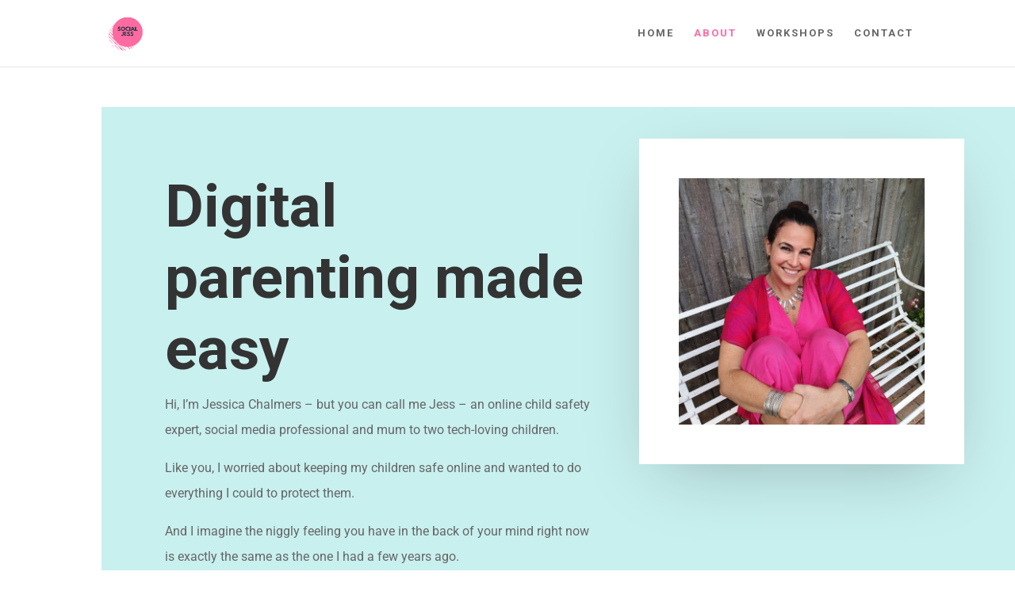

--- FILE ---
content_type: text/css
request_url: https://socialjess.com/wp-content/et-cache/72/et-core-unified-tb-117-deferred-72.min.css?ver=1769019313
body_size: -16
content:
.et_pb_section_1_tb_footer.et_pb_section{padding-top:0px;padding-bottom:0px;background-color:#3d3d3d!important}.et_pb_row_2_tb_footer.et_pb_row{padding-top:11px!important;padding-bottom:11px!important;padding-top:11px;padding-bottom:11px}.et_pb_menu_0_tb_footer.et_pb_menu ul li a{text-transform:uppercase;font-size:12px;color:rgba(255,255,255,0.62)!important}.et_pb_menu_0_tb_footer{z-index:0;position:relative}.et_pb_menu_0_tb_footer.et_pb_menu ul li.current-menu-item a,.et_pb_text_2_tb_footer.et_pb_text a{color:#ffffff!important}.et_pb_menu_0_tb_footer.et_pb_menu .nav li ul{background-color:#3d3d3d!important}.et_pb_menu_0_tb_footer.et_pb_menu .et_mobile_menu,.et_pb_menu_0_tb_footer.et_pb_menu .et_mobile_menu ul{background-color:#ffffff!important}.et_pb_menu_0_tb_footer .et_pb_menu_inner_container>.et_pb_menu__logo-wrap,.et_pb_menu_0_tb_footer .et_pb_menu__logo-slot{width:auto;max-width:100%}.et_pb_menu_0_tb_footer .et_pb_menu_inner_container>.et_pb_menu__logo-wrap .et_pb_menu__logo img,.et_pb_menu_0_tb_footer .et_pb_menu__logo-slot .et_pb_menu__logo-wrap img{height:auto;max-height:none}.et_pb_menu_0_tb_footer .mobile_nav .mobile_menu_bar:before,.et_pb_menu_0_tb_footer .et_pb_menu__icon.et_pb_menu__search-button,.et_pb_menu_0_tb_footer .et_pb_menu__icon.et_pb_menu__close-search-button,.et_pb_menu_0_tb_footer .et_pb_menu__icon.et_pb_menu__cart-button{color:#ff6ba1}.et_pb_text_2_tb_footer.et_pb_text{color:rgba(255,255,255,0.6)!important}.et_pb_text_2_tb_footer{text-transform:uppercase;font-size:12px;padding-top:1px!important;padding-bottom:0px!important;margin-top:2px!important}

--- FILE ---
content_type: text/css
request_url: https://socialjess.com/wp-content/uploads/forminator/1707_a0674d1b28d218110be8691e58883c5d/css/style-1707.css?ver=1582903609
body_size: 2581
content:
#forminator-module-84:not(.select2-dropdown) {
		padding-top: 0;
		padding-right: 0;
		padding-bottom: 0;
		padding-left: 0;
	}


	#forminator-module-84 {
		border-width: 0;
		border-style: none;
		border-radius: 0;
		-moz-border-radius: 0;
		-webkit-border-radius: 0;
	}


	#forminator-module-84 {
					border-color: rgba(0,0,0,0);
							background-color: rgba(0,0,0,0);
			}

#forminator-module-84 .forminator-pagination-footer .forminator-button-paypal {
			flex: 1;
	}
#forminator-module-84 .forminator-button-paypal > .paypal-buttons {
		}
	.forminator-ui#forminator-module-84.forminator-design--material .forminator-response-message,
	.forminator-ui#forminator-module-84.forminator-design--material .forminator-response-message p {
					font-size: 12px;
							font-family: inherit;
							font-weight: 400;
			}


	#forminator-module-84.forminator-design--material .forminator-response-message.forminator-error {
					box-shadow: inset 4px 0 0 0 #E04562, 1px 1px 4px 0 rgba(0,0,0,0.3);
			-moz-box-shadow: inset 4px 0 0 0 #E04562, 1px 1px 4px 0 rgba(0,0,0,0.3);
			-webkit-box-shadow: inset 4px 0 0 0 #E04562, 1px 1px 4px 0 rgba(0,0,0,0.3);
			}

	#forminator-module-84.forminator-design--material .forminator-response-message.forminator-error:hover,
	#forminator-module-84.forminator-design--material .forminator-response-message.forminator-error:focus,
	#forminator-module-84.forminator-design--material .forminator-response-message.forminator-error:active {
					box-shadow: inset 4px 0 0 0 #E04562, 1px 1px 4px 0 rgba(0,0,0,0.3);
			-moz-box-shadow: inset 4px 0 0 0 #E04562, 1px 1px 4px 0 rgba(0,0,0,0.3);
			-webkit-box-shadow: inset 4px 0 0 0 #E04562, 1px 1px 4px 0 rgba(0,0,0,0.3);
			}

	#forminator-module-84.forminator-design--material .forminator-response-message.forminator-error,
	#forminator-module-84.forminator-design--material .forminator-response-message.forminator-error p {
					color: #333333;
			}


	#forminator-module-84.forminator-design--material .forminator-response-message.forminator-success {
					box-shadow: inset 4px 0 0 0 #333333, 1px 1px 4px 0 rgba(0,0,0,0.3);
			-moz-box-shadow: inset 4px 0 0 0 #333333, 1px 1px 4px 0 rgba(0,0,0,0.3);
			-webkit-box-shadow: inset 4px 0 0 0 #333333, 1px 1px 4px 0 rgba(0,0,0,0.3);
			}

	#forminator-module-84.forminator-design--material .forminator-response-message.forminator-success:hover,
	#forminator-module-84.forminator-design--material .forminator-response-message.forminator-success:focus,
	#forminator-module-84.forminator-design--material .forminator-response-message.forminator-success:active {
					box-shadow: inset 4px 0 0 0 #333333, 1px 1px 4px 0 rgba(0,0,0,0.3);
			-moz-box-shadow: inset 4px 0 0 0 #333333, 1px 1px 4px 0 rgba(0,0,0,0.3);
			-webkit-box-shadow: inset 4px 0 0 0 #333333, 1px 1px 4px 0 rgba(0,0,0,0.3);
			}

	#forminator-module-84.forminator-design--material .forminator-response-message.forminator-success,
	#forminator-module-84.forminator-design--material .forminator-response-message.forminator-success p {
					color: #333333;
			}


	.forminator-ui#forminator-module-84.forminator-design--material .forminator-response-message.forminator-loading {
					background-color: #F8F8F8;
			}

	.forminator-ui#forminator-module-84.forminator-design--material .forminator-response-message.forminator-loading,
	.forminator-ui#forminator-module-84.forminator-design--material .forminator-response-message.forminator-loading p {
					color: #666666;
			}


	.forminator-ui#forminator-module-84.forminator-design--material .forminator-title {
					font-size: 45px;
											font-family: Roboto;
													font-weight: normal;							text-align: left;
			}

	.forminator-ui#forminator-module-84.forminator-design--material .forminator-subtitle {
					font-size: 18px;
											font-family: Roboto;
										font-weight: normal;							text-align: left;
			}


	.forminator-ui#forminator-module-84.forminator-design--material .forminator-title {
					color: #333333;
			}

	.forminator-ui#forminator-module-84.forminator-design--material .forminator-subtitle {
					color: #333333;
			}


	#forminator-module-84.forminator-design--material .forminator-label[class*="forminator-floating-"] {
					font-size: 14px;
											font-family: Roboto;
										font-weight: normal;			}

	#forminator-module-84.forminator-design--material .forminator-label:not([class*="forminator-floating-"]) {
					font-size: 10px;
											font-family: Roboto;
										font-weight: bold;			}

	#forminator-module-84.forminator-design--material .forminator-is_filled .forminator-label[class*="forminator-floating-"],
	#forminator-module-84.forminator-design--material .forminator-is_active .forminator-label[class*="forminator-floating-"] {
					font-size: 10px;
											font-family: Roboto;
										font-weight: bold;			}


	#forminator-module-84.forminator-design--material .forminator-label[class*="forminator-floating-"] {
					color: #888888;
			}

	#forminator-module-84.forminator-design--material .forminator-label:not([class*="forminator-floating-"]) {
					color: #777771;
			}

	#forminator-module-84.forminator-design--material .forminator-label:not([class*="forminator-floating-"]) .forminator-required {
					color: #E04562;
			}

	#forminator-module-84.forminator-design--material .forminator-is_filled .forminator-label[class*="forminator-floating-"] {
					color: #777771;
			}

	#forminator-module-84.forminator-design--material .forminator-is_active .forminator-label[class*="forminator-floating-"] {
					color: #333333;
			}

	#forminator-module-84.forminator-design--material .forminator-is_filled.forminator-has_error .forminator-label[class*="forminator-floating-"],
	#forminator-module-84.forminator-design--material .forminator-is_active.forminator-has_error .forminator-label[class*="forminator-floating-"] {
					color: #E04562;
			}

	#forminator-module-84.forminator-design--material .forminator-is_filled .forminator-label[class*="forminator-floating-"] .forminator-required,
	#forminator-module-84.forminator-design--material .forminator-is_active .forminator-label[class*="forminator-floating-"] .forminator-required {
					color: #E04562;
			}

	#forminator-module-84.forminator-design--material .forminator-is_filled.forminator-has_error .forminator-label[class*="forminator-floating-"] .forminator-required,
	#forminator-module-84.forminator-design--material .forminator-is_active.forminator-has_error .forminator-label[class*="forminator-floating-"] .forminator-required {
					color: #E04562;
			}


	.forminator-ui#forminator-module-84.forminator-design--material .forminator-description-password {
		display: block;
	}

	.forminator-ui#forminator-module-84.forminator-design--material .forminator-description,
	.forminator-ui#forminator-module-84.forminator-design--material .forminator-description p {
					font-size: 12px;
											font-family: Roboto;
										font-weight: 400;
			}

	.forminator-ui#forminator-module-84.forminator-design--material .forminator-description a,
	.forminator-ui#forminator-module-84.forminator-design--material .forminator-description a:hover,
	.forminator-ui#forminator-module-84.forminator-design--material .forminator-description a:focus,
	.forminator-ui#forminator-module-84.forminator-design--material .forminator-description a:active {
		box-shadow: none;
		text-decoration: none;
	}

	.forminator-ui#forminator-module-84.forminator-design--material .forminator-description p {
		margin: 0;
		padding: 0;
		border: 0;
	}


	.forminator-ui#forminator-module-84.forminator-design--material .forminator-description,
	.forminator-ui#forminator-module-84.forminator-design--material .forminator-description p {
					color: #777771;
			}

	.forminator-ui#forminator-module-84.forminator-design--material .forminator-description a {
		color: #17A8E3;
	}

	.forminator-ui#forminator-module-84.forminator-design--material .forminator-description a:hover {
		color: #008FCA;
	}

	.forminator-ui#forminator-module-84.forminator-design--material .forminator-description a:active {
		color: #008FCA;
	}


	.forminator-ui#forminator-module-84.forminator-design--material .forminator-error-message {
					font-size: 12px;
							font-family: inherit;
							font-weight: 500;
			}


	#forminator-module-84.forminator-design--material .forminator-error-message {
					color: #E04562;
			}


	.forminator-ui#forminator-module-84.forminator-design--material .forminator-input,
	.forminator-ui#forminator-module-84.forminator-design--material .forminator-input input {
					font-size: 14px;
											font-family: Roboto;
										font-weight: normal;			}


	#forminator-module-84.forminator-design--material .forminator-input {
					border-color: #333333;
							color: #000000;
			}

	#forminator-module-84.forminator-design--material .forminator-input.forminator-calculation:disabled {
					-webkit-text-fill-color: #000000;
				opacity: 1;
	}

	#forminator-module-84.forminator-design--material .forminator-input:hover {
					color: #000000;
			}

	#forminator-module-84.forminator-design--material .forminator-input:focus,
	#forminator-module-84.forminator-design--material .forminator-input:active {
					color: #000000;
			}

	#forminator-module-84.forminator-design--material .forminator-input::placeholder {
					color: #888888;
			}

	#forminator-module-84.forminator-design--material .forminator-input:-moz-placeholder {
					color: #888888;
			}

	#forminator-module-84.forminator-design--material .forminator-input::-moz-placeholder {
					color: #888888;
			}

	#forminator-module-84.forminator-design--material .forminator-input:-ms-input-placeholder {
					color: #888888;
			}

	#forminator-module-84.forminator-design--material .forminator-input::-webkit-input-placeholder {
					color: #888888;
			}

	#forminator-module-84.forminator-design--material .forminator-input--wrap:after {
					background-color: #333333;
			}

	#forminator-module-84.forminator-design--material .forminator-is_active .forminator-input--wrap:after {
					background-color: #333333;
			}

	#forminator-module-84.forminator-design--material .forminator-has_error .forminator-input--wrap:after {
					background-color: #E04562;
			}

	#forminator-module-84.forminator-design--material .forminator-input-with-icon [class*="forminator-icon-"] {
					color: #777771;
			}

	#forminator-module-84.forminator-design--material .forminator-input-with-icon:hover [class*="forminator-icon-"],
					color: #777771;
			}

	#forminator-module-84.forminator-design--material .forminator-is_active .forminator-input-with-icon [class*="forminator-icon-"],
					color: #777771;
			}

	#forminator-module-84.forminator-design--material .forminator-is_active .forminator-input-with-icon [class*="forminator-icon-"],
					border-color: #333333;
			}


	.forminator-ui#forminator-module-84.forminator-design--material .forminator-suffix {
					font-size: 16px;
							font-family: inherit;
							font-weight: 500;
			}


	.forminator-ui#forminator-module-84.forminator-design--material .forminator-suffix {
					color: #000000;
			}


	.forminator-ui#forminator-module-84.forminator-design--material .forminator-prefix {
					font-size: 16px;
									font-weight: 500;
			}


	.forminator-ui#forminator-module-84.forminator-design--material .forminator-prefix {
					color: #000000;
			}


	.forminator-ui#forminator-module-84.forminator-design--material .forminator-textarea {
					font-size: 14px;
											font-family: Roboto;
										font-weight: normal;			}


	#forminator-module-84.forminator-design--material .forminator-textarea {
					border-color: #333333;
				background-color: transparent;
					color: #000000;
			}

	#forminator-module-84.forminator-design--material .forminator-textarea:hover {
					color: #000000;
			}

	#forminator-module-84.forminator-design--material .forminator-textarea:focus,
	#forminator-module-84.forminator-design--material .forminator-textarea:active {
					color: #000000;
			}

	#forminator-module-84.forminator-design--material .forminator-textarea::placeholder {
					color: #888888;
			}

	#forminator-module-84.forminator-design--material .forminator-textarea:-moz-placeholder {
					color: #888888;
			}

	#forminator-module-84.forminator-design--material .forminator-textarea::-moz-placeholder {
					color: #888888;
			}

	#forminator-module-84.forminator-design--material .forminator-textarea:-ms-input-placeholder {
					color: #888888;
			}

	#forminator-module-84.forminator-design--material .forminator-textarea::-webkit-input-placeholder {
					color: #888888;
			}

	#forminator-module-84.forminator-design--material .forminator-textarea--wrap:after {
					border-color: #333333;
			}

	#forminator-module-84.forminator-design--material .forminator-is_active .forminator-textarea--wrap:after {
					border-color: #333333;
			}

	#forminator-module-84.forminator-design--material .forminator-has_error .forminator-textarea--wrap:after {
					border-color: #E04562;
			}


	.forminator-ui#forminator-module-84.forminator-design--material .forminator-radio {
					font-size: 14px;
											font-family: Roboto;
										font-weight: normal;			}


	#forminator-module-84.forminator-design--material .forminator-radio {
					color: #000000;
			}

	#forminator-module-84.forminator-design--material .forminator-radio span[aria-hidden]:not(.forminator-radio-image) {
					border-color: #777771;
			}

	#forminator-module-84.forminator-design--material .forminator-radio span[aria-hidden]:before {
					background-color: #17A8E3;
			}

	#forminator-module-84.forminator-design--material .forminator-radio span[aria-hidden]:after {
					background-color: #17A8E3;
			}

	#forminator-module-84.forminator-design--material .forminator-radio input:checked + span[aria-hidden],
	#forminator-module-84.forminator-design--material .forminator-radio:hover span.forminator-radio-image,
	#forminator-module-84.forminator-design--material .forminator-radio input:checked ~ span.forminator-radio-image {
					border-color: #17A8E3;
			}

	#forminator-module-84.forminator-design--material .forminator-has_error .forminator-radio span[aria-hidden]:not(.forminator-checkbox-image) {
					border-color: #E04562;
			}


	.forminator-ui#forminator-module-84.forminator-design--material .forminator-checkbox,
	.forminator-ui#forminator-module-84.forminator-design--material .forminator-checkbox__label,
	.forminator-ui#forminator-module-84.forminator-design--material .forminator-checkbox__label p {
					font-size: 14px;
											font-family: Roboto;
										font-weight: normal;			}


	#forminator-module-84.forminator-design--material .forminator-checkbox,
	#forminator-module-84.forminator-design--material .forminator-checkbox__label,
	#forminator-module-84.forminator-design--material .forminator-checkbox__label p {
					color: #000000;
			}

	#forminator-module-84.forminator-design--material .forminator-checkbox span[aria-hidden]:not(.forminator-checkbox-image) {
					border-color: #777771;
							color: #17A8E3;
			}

	#forminator-module-84.forminator-design--material .forminator-checkbox span[aria-hidden]:after {
					background-color: #17A8E3;
			}

	#forminator-module-84.forminator-design--material .forminator-checkbox input:checked + span[aria-hidden],
	#forminator-module-84.forminator-design--material .forminator-checkbox:hover span.forminator-checkbox-image,
	#forminator-module-84.forminator-design--material .forminator-checkbox input:checked ~ span.forminator-checkbox-image {
					border-color: #17A8E3;
			}

	#forminator-module-84.forminator-design--material .forminator-has_error .forminator-checkbox span[aria-hidden]:not(.forminator-checkbox-image) {
					border-color: #E04562;
			}


	.forminator-ui#forminator-module-84.forminator-design--material .forminator-consent,
	.forminator-ui#forminator-module-84.forminator-design--material .forminator-consent__label,
	.forminator-ui#forminator-module-84.forminator-design--material .forminator-consent__label p {
					color: #000000;
			}

	.forminator-ui#forminator-module-84.forminator-design--material .forminator-checkbox.forminator-consent .forminator-checkbox-box {
					border-color: #777771;
							background-color: #EDEDED;
							color: #17A8E3;
			}

	.forminator-ui#forminator-module-84.forminator-design--material .forminator-consent input:checked + .forminator-checkbox-box {
					border-color: #17A8E3;
							background-color: #EDEDED;
			}

	.forminator-ui#forminator-module-84.forminator-design--material .forminator-has_error .forminator-consent .forminator-checkbox-box {
					border-color: #E04562;
			}


	.forminator-ui#forminator-module-84.forminator-design--material select.forminator-select2 + .forminator-select .selection .select2-selection--single[role="combobox"] .select2-selection__rendered {
					font-size: 16px;
											font-family: Roboto;
							line-height: 22px;
					font-weight: normal;			}


	.forminator-ui#forminator-module-84.forminator-design--material .forminator-select2 + .forminator-select .selection .select2-selection--single[role="combobox"] {
					border-color: #777771;
			}

	.forminator-ui#forminator-module-84.forminator-design--material .forminator-select2 + .forminator-select .selection .select2-selection--single[role="combobox"] .select2-selection__rendered {
					color: #000000;
			}

	.forminator-ui#forminator-module-84.forminator-design--material .forminator-select2 + .forminator-select .selection .select2-selection--single[role="combobox"]:before {
					background-color: #17A8E3;
			}

	.forminator-ui#forminator-module-84.forminator-design--material .forminator-select2 + .forminator-select .selection .select2-selection--single[role="combobox"] .select2-selection__arrow {
					color: #777771;
			}

	.forminator-ui#forminator-module-84.forminator-design--material .forminator-select2 + .forminator-select .selection .select2-selection--single[role="combobox"]:hover {
					color: #000000;
			}

	.forminator-ui#forminator-module-84.forminator-design--material .forminator-select2 + .forminator-select .selection .select2-selection--single[role="combobox"]:hover .select2-selection__arrow {
					color: #17A8E3;
			}

	.forminator-ui#forminator-module-84.forminator-design--material .forminator-select2 + .forminator-select.select2-container--open .selection .select2-selection--single[role="combobox"] {
					border-color: #17A8E3;
			}

	.forminator-ui#forminator-module-84.forminator-design--material .forminator-select2 + .forminator-select.select2-container--open .selection .select2-selection--single[role="combobox"] .select2-selection__rendered {
					color: #000000;
			}

	.forminator-ui#forminator-module-84.forminator-design--material .forminator-select2 + .forminator-select.select2-container--open .selection .select2-selection--single[role="combobox"] .select2-selection__arrow {
					color: #17A8E3;
			}

	.forminator-ui#forminator-module-84.forminator-design--material .forminator-field.forminator-has_error .forminator-select2 + .forminator-select .selection .select2-selection--single[role="combobox"] {
					border-color: #E04562;
			}


	.forminator-select-dropdown-container--open .forminator-custom-form-84.forminator-dropdown--material .select2-search input {
					font-size: 14px;
											font-family: Roboto;
							line-height: 22px;
					font-weight: normal;			}

	.forminator-select-dropdown-container--open .forminator-custom-form-84.forminator-dropdown--material .select2-results .select2-results__options .select2-results__option {
					font-size: 16px;
											font-family: Roboto;
										font-weight: normal;			}


	.forminator-select-dropdown-container--open .forminator-custom-form-84.forminator-dropdown--material {
					background-color: #E6E6E6;
			}

	.forminator-select-dropdown-container--open .forminator-custom-form-84.forminator-dropdown--material .select2-results .select2-results__options .select2-results__option {
					color: #777771;
			}

	.forminator-select-dropdown-container--open .forminator-custom-form-84.forminator-dropdown--material .select2-results .select2-results__options .select2-results__option:not(.select2-results__option--selected).select2-results__option--highlighted {
					background-color: #DDDDDD;
							color: #000000;
			}

	.forminator-select-dropdown-container--open .forminator-custom-form-84.forminator-dropdown--material .select2-results .select2-results__options .select2-results__option.select2-results__option--selected {
					background-color: #17A8E3;
							color: #FFFFFF;
			}

	.forminator-select-dropdown-container--open .forminator-custom-form-84.forminator-dropdown--material .select2-search input,
	.forminator-select-dropdown-container--open .forminator-custom-form-84.forminator-dropdown--material .select2-search input:focus,
	.forminator-select-dropdown-container--open .forminator-custom-form-84.forminator-dropdown--material .select2-search input:hover {
					background-color: #FFFFFF;
							color: #000000;
			}


	.forminator-ui#forminator-module-84.forminator-design--material .forminator-multiselect .forminator-option {
					font-size: 16px;
											font-family: Roboto;
										font-weight: normal;			}


	#forminator-module-84.forminator-design--material .forminator-multiselect .forminator-option {
					border-color: #777771;
							color: #777771;
			}

	#forminator-module-84.forminator-design--material .forminator-multiselect .forminator-option:hover {
					border-color: #000000;
							color: #000000;
			}

	#forminator-module-84.forminator-design--material .forminator-multiselect .forminator-option.forminator-is_checked {
					border-color: #17A8E3;
							color: #17A8E3;
			}

	#forminator-module-84.forminator-design--material .forminator-has_error .forminator-multiselect .forminator-option {
					border-color: #333333;
							color: #333333;
			}


	.forminator-custom-form-84.forminator-calendar--material {
									font-family: Roboto;
						}


	.forminator-custom-form-84.forminator-calendar--material:before {
					background-color: #E6E6E6;
			}

	.forminator-custom-form-84.forminator-calendar--material .ui-datepicker-header {
					background-color: #17A8E3;
			}

	.forminator-custom-form-84.forminator-calendar--material .ui-datepicker-header .ui-corner-all {
					color: #FFFFFF;
			}

	.forminator-custom-form-84.forminator-calendar--material .ui-datepicker-header .ui-datepicker-title select {
					background-color: #FFFFFF;
							color: #777771;
			}

	.forminator-custom-form-84.forminator-calendar--material .ui-datepicker-calendar thead th {
					color: #333333;
			}

	.forminator-custom-form-84.forminator-calendar--material .ui-datepicker-calendar tbody td a.ui-state-default,
	.forminator-custom-form-84.forminator-calendar--material .ui-datepicker-calendar tbody td.ui-state-disabled span {
					border-color: #E6E6E6;
							background-color: #E6E6E6;
							color: #777771;
			}

	.forminator-custom-form-84.forminator-calendar--material .ui-datepicker-calendar tbody td a.ui-state-default:hover,
	.forminator-custom-form-84.forminator-calendar--material .ui-datepicker-calendar tbody td a.ui-state-default.ui-state-hover {
					border-color: #DDDDDD;
							background-color: #DDDDDD;
							color: #777771;
			}

	.forminator-custom-form-84.forminator-calendar--material .ui-datepicker-calendar tbody td a.ui-state-default:active,
	.forminator-custom-form-84.forminator-calendar--material .ui-datepicker-calendar tbody td a.ui-state-default.ui-state-active {
					border-color: #17A8E3;
							background-color: #17A8E3;
							color: #FFFFFF;
			}

	.forminator-custom-form-84.forminator-calendar--material .ui-datepicker-calendar tbody td a.ui-state-default.ui-state-highlight {
					border-color: #17A8E3;
							background-color: #C8DEE7;
							color: #17A8E3;
			}

	.forminator-custom-form-84.forminator-calendar--material .ui-datepicker-calendar tbody td a.ui-state-default.ui-state-highlight:active,
	.forminator-custom-form-84.forminator-calendar--material .ui-datepicker-calendar tbody td a.ui-state-default.ui-state-highlight.ui-state-active {
					border-color: #17A8E3;
							background-color: #17A8E3;
							color: #FFFFFF;
			}


	.forminator-ui#forminator-module-84.forminator-design--material .forminator-button-upload {
					font-size: 14px;
							font-family: inherit;
							font-weight: 500;
			}

	.forminator-ui#forminator-module-84.forminator-design--material .forminator-file-upload > span {
					font-size: 12px;
							font-family: inherit;
							font-weight: 500;
			}


	.forminator-ui#forminator-module-84.forminator-design--material .forminator-button-upload {
					background-color: #1ABCA1;
							color: #FFFFFF;
			}

	.forminator-ui#forminator-module-84.forminator-design--material .forminator-button-upload:hover {
					background-color: #159C85;
							color: #FFFFFF;
			}

	.forminator-ui#forminator-module-84.forminator-design--material .forminator-button-upload:active {
					background-color: #159C85;
							color: #FFFFFF;
			}

	.forminator-ui#forminator-module-84.forminator-design--material .forminator-file-upload > span {
					color: #777771;
			}

	.forminator-ui#forminator-module-84.forminator-design--material .forminator-button-delete {
					background-color: rgba(0,0,0,0);
			}

	.forminator-ui#forminator-module-84.forminator-design--material .forminator-button-delete:hover {
					background-color: #F9E4E8;
			}

	.forminator-ui#forminator-module-84.forminator-design--material .forminator-button-delete:active {
					background-color: #F9E4E8;
			}

	.forminator-ui#forminator-module-84.forminator-design--material .forminator-button-delete [class*="forminator-icon-"] {
					color: #E04562;
			}

	.forminator-ui#forminator-module-84.forminator-design--material .forminator-button-delete:hover [class*="forminator-icon-"] {
					color: #E04562;
			}

	.forminator-ui#forminator-module-84.forminator-design--material .forminator-button-delete:active [class*="forminator-icon-"] {
					color: #E04562;
			}


	/*
	====================
	MU Panel Font Styles
	====================
	*/

	/* STATE: Default */

	.forminator-ui#forminator-module-84.forminator-design--material .forminator-multi-upload .forminator-multi-upload-message p {
					font-size: 14px;
				line-height: 1.7;
							font-weight: 400;
			}

	.forminator-ui#forminator-module-84.forminator-design--material .forminator-multi-upload .forminator-multi-upload-message p a,
	.forminator-ui#forminator-module-84.forminator-design--material .forminator-multi-upload .forminator-multi-upload-message p a:visited,
	.forminator-ui#forminator-module-84.forminator-design--material .forminator-multi-upload .forminator-multi-upload-message p a:hover,
	.forminator-ui#forminator-module-84.forminator-design--material .forminator-multi-upload .forminator-multi-upload-message p a:focus {
		font-weight: 700;
		text-decoration: underline;
	}

	/*
	====================
	MU File Font Styles
	====================
	*/

	/* STATE: Default */

	.forminator-ui#forminator-module-84.forminator-design--material .forminator-uploaded-file .forminator-uploaded-file--title {
					font-size: 13px;
				line-height: 1.3;
							font-weight: 700;
			}

	.forminator-ui#forminator-module-84.forminator-design--material .forminator-uploaded-file .forminator-uploaded-file--size {
					font-size: 13px;
				line-height: 1.4em;
							font-weight: 700;
			}


	/*
	====================
	MU Panel Color Styles
	====================
	*/

	/* STATE: Default */

	.forminator-ui#forminator-module-84.forminator-design--material .forminator-multi-upload {
		cursor: pointer;
					border-color: #777771;
				background-color: transparent;
					color: #777771;
			}

	.forminator-ui#forminator-module-84.forminator-design--material .forminator-multi-upload .forminator-multi-upload-message p {
					color: #666666;
			}

	.forminator-ui#forminator-module-84.forminator-design--material .forminator-multi-upload .forminator-multi-upload-message p a,
	.forminator-ui#forminator-module-84.forminator-design--material .forminator-multi-upload .forminator-multi-upload-message p a:visited,
	.forminator-ui#forminator-module-84.forminator-design--material .forminator-multi-upload .forminator-multi-upload-message p a:hover,
	.forminator-ui#forminator-module-84.forminator-design--material .forminator-multi-upload .forminator-multi-upload-message p a:focus {
					color: #17A8E3;
			}

	/* STATE: Hover */

	.forminator-ui#forminator-module-84.forminator-design--material .forminator-multi-upload:hover {
					border-color: #17A8E3;
							color: #777771;
			}

	/* STATE: Drag Over */

	.forminator-ui#forminator-module-84.forminator-design--material .forminator-multi-upload.forminator-dragover {
					border-color: #17A8E3;
				background-color: transparent;
					color: #17A8E3;
			}

	/* STATE: Error */

	.forminator-ui#forminator-module-84.forminator-design--material .forminator-has_error .forminator-multi-upload {
					border-color: #E04562;
				background-color: transparent;
					color: #777771;
			}

	/*
	====================
	MU File Color Styles
	====================
	*/

	/* STATE: Default */

	.forminator-ui#forminator-module-84.forminator-design--material .forminator-uploaded-file .forminator-uploaded-file--preview {
					border-color: #777771;
				background-color: transparent;
	}

	.forminator-ui#forminator-module-84.forminator-design--material .forminator-uploaded-file .forminator-uploaded-file--preview [class*="forminator-icon-"] {
					color: #777771;
			}

	.forminator-ui#forminator-module-84.forminator-design--material .forminator-uploaded-file .forminator-uploaded-file--title {
					color: #333333;
			}

	.forminator-ui#forminator-module-84.forminator-design--material .forminator-uploaded-file .forminator-uploaded-file--size {
					color: #888888;
			}

	.forminator-ui#forminator-module-84.forminator-design--material .forminator-uploaded-file .forminator-uploaded-file--size [class*="forminator-icon-"] {
					color: #888888;
			}

	/* Error */

	.forminator-ui#forminator-module-84.forminator-design--material .forminator-uploaded-file.forminator-has_error .forminator-uploaded-file--image,
	.forminator-ui#forminator-module-84.forminator-design--material .forminator-uploaded-file.forminator-has_error .forminator-uploaded-file--preview {
					border-color: #E04562;
				background-color: transparent;
	}

	.forminator-ui#forminator-module-84.forminator-design--material .forminator-uploaded-file.forminator-has_error .forminator-uploaded-file--preview [class*="forminator-icon-"] {
					color: #777771;
			}

	.forminator-ui#forminator-module-84.forminator-design--material .forminator-uploaded-file.forminator-has_error .forminator-uploaded-file--size [class*="forminator-icon-"] {
					color: #E04562;
			}


	/*
	====================
	Signature Font Styles
	====================
	*/

	/* STATE: Default */

	.forminator-ui#forminator-module-84.forminator-design--material .forminator-signature .forminator-signature--placeholder {
					font-size: 16px;
									font-weight: 400;
			}


	/*
	====================
	Signature Colors
	====================
	*/

	/* STATE: Default */

	.forminator-ui#forminator-module-84.forminator-design--material .forminator-signature {
					border-color: #777771;
			}

	.forminator-ui#forminator-module-84.forminator-design--material .forminator-field-signature:not(.forminator-is_hover):not(.forminator-is_filled) .forminator-label .forminator-required,
	.forminator-ui#forminator-module-84.forminator-design--material .forminator-signature .forminator-signature--placeholder,
	.forminator-ui#forminator-module-84.forminator-design--material .forminator-field-signature:not(.forminator-is_hover):not(.forminator-is_filled) .forminator-label {
					color: #888888;
			}

	/* STATE: Hover */

	.forminator-ui#forminator-module-84.forminator-design--material .forminator-field-signature.forminator-is_hover .forminator-signature {
					border-color: #17A8E3;
			}

	.forminator-ui#forminator-module-84.forminator-design--material .forminator-field-signature.forminator-is_hover .forminator-label {
					color: #17A8E3;
			}

	/* STATE: Error */

	.forminator-ui#forminator-module-84.forminator-design--material .forminator-field-signature.forminator-has_error .forminator-signature {
					border-color: #E04562;
			box-shadow: inset 0 0 0 1px #E04562;
			-moz-box-shadow: inset 0 0 0 1px #E04562;
			-webkit-box-shadow: inset 0 0 0 1px #E04562;
			}

	.forminator-ui#forminator-module-84.forminator-design--material .forminator-field-signature.forminator-has_error.forminator-is_hover .forminator-label {
					color: #E04562;
			}


	.forminator-ui#forminator-module-84.forminator-design--material .forminator-button-submit {
					font-size: 14px;
											font-family: Roboto;
										font-weight: 500;			}


	.forminator-ui#forminator-module-84.forminator-design--material .forminator-button-submit {
					background-color: #666666;
							color: #FFFFFF;
			}

	.forminator-ui#forminator-module-84.forminator-design--material .forminator-button-submit:hover {
					background-color: #333333;
							color: #FFFFFF;
			}

	.forminator-ui#forminator-module-84.forminator-design--material .forminator-button-submit:active {
					background-color: #333333;
							color: #FFFFFF;
			}


	#forminator-module-84.forminator-design--material .forminator-pagination-steps .forminator-step .forminator-step-label {
					font-size: 12px;
											font-family: Roboto;
										font-weight: normal;			}

	#forminator-module-84.forminator-design--material .forminator-pagination-steps .forminator-step .forminator-step-dot {
					font-size: 13px;
											font-family: Roboto;
										font-weight: normal;			}


	#forminator-module-84.forminator-design--material .forminator-pagination-steps .forminator-break {
					background-color: #777771;
			}

	#forminator-module-84.forminator-design--material .forminator-pagination-steps .forminator-step .forminator-step-label {
					color: #17A8E3;
			}

	#forminator-module-84.forminator-design--material .forminator-pagination-steps .forminator-step .forminator-step-dot {
					background-color: #17A8E3;
							color: #FFFFFF;
			}

	#forminator-module-84.forminator-design--material .forminator-pagination-steps .forminator-step.forminator-current ~ .forminator-step .forminator-step-label {
					color: #777771;
			}

	#forminator-module-84.forminator-design--material .forminator-pagination-steps .forminator-step.forminator-current ~ .forminator-step .forminator-step-dot {
					background-color: #777771;
							color: #FFFFFF;
			}


	.forminator-ui#forminator-module-84.forminator-design--material .forminator-pagination-progress .forminator-progress-label {
					font-size: 12px;
							font-family: inherit;
							font-weight: 500;
			}


	.forminator-ui#forminator-module-84.forminator-design--material .forminator-pagination-progress .forminator-progress-label {
					color: #777771;
			}

	.forminator-ui#forminator-module-84.forminator-design--material .forminator-pagination-progress .forminator-progress-bar {
					background-color: #E6E6E6;
			}

	.forminator-ui#forminator-module-84.forminator-design--material .forminator-pagination-progress .forminator-progress-bar span {
					background-color: #17A8E3;
			}


	.forminator-ui#forminator-module-84.forminator-design--material .forminator-button-back {
					font-size: 14px;
							font-family: inherit;
							font-weight: 500;
			}


	.forminator-ui#forminator-module-84.forminator-design--material .forminator-button-back {
					background-color: #1ABCA1;
							color: #FFFFFF;
			}

	.forminator-ui#forminator-module-84.forminator-design--material .forminator-button-back:hover {
					background-color: #159C85;
							color: #FFFFFF;
			}

	.forminator-ui#forminator-module-84.forminator-design--material .forminator-button-back:active {
					background-color: #159C85;
							color: #FFFFFF;
			}


	.forminator-ui#forminator-module-84.forminator-design--material .forminator-button-next {
					font-size: 14px;
							font-family: inherit;
							font-weight: 500;
			}


	.forminator-ui#forminator-module-84.forminator-design--material .forminator-button-next {
					background-color: #1ABCA1;
							color: #FFFFFF;
			}

	.forminator-ui#forminator-module-84.forminator-design--material .forminator-button-next:hover {
					background-color: #159C85;
							color: #FFFFFF;
			}

	.forminator-ui#forminator-module-84.forminator-design--material .forminator-button-next:active {
					background-color: #159C85;
							color: #FFFFFF;
			}


	.forminator-ui#forminator-module-84.forminator-design--material .forminator-repeater-field {
					background: rgba(248, 248, 248, 0.5);
							box-shadow: inset 5px 0px 0px rgba(221, 221, 221, 0.5);
			}

	.forminator-ui#forminator-module-84.forminator-design--material .forminator-repeater-field .forminator-grouped-fields {
					border-bottom: 1px solid rgba(170, 170, 170, 0.5);
			}


.forminator-ui#forminator-module-84.forminator-design--material .forminator-repeater-field .forminator-grouped-fields:last-child {
	border-bottom: unset;
}
	.forminator-ui#forminator-module-84.forminator-design--material .forminator-repeater-action-link,
	.forminator-ui#forminator-module-84.forminator-design--material .forminator-repeater-action-button {
					font-size: 12px;
							font-family: inherit;
							font-weight: 500;
			}

	.forminator-ui#forminator-module-84.forminator-design--material .forminator-repeater-action-icon {
					font-size: 18px;
			}


	.forminator-ui#forminator-module-84.forminator-design--material .forminator-repeater-action-link {
					color: #17A8E3;
			}

	.forminator-ui#forminator-module-84.forminator-design--material .forminator-repeater-action-link:hover {
					color: #289DCC;
			}

	.forminator-ui#forminator-module-84.forminator-design--material .forminator-repeater-action-link:active,
	.forminator-ui#forminator-module-84.forminator-design--material .forminator-repeater-action-link:focus {
					color: #289DCC;
			}


	.forminator-ui#forminator-module-84.forminator-design--material .forminator-repeater-action-icon {
					color: #888888;
			}

	.forminator-ui#forminator-module-84.forminator-design--material .forminator-repeater-action-icon:hover {
					color: #666;
			}

	.forminator-ui#forminator-module-84.forminator-design--material .forminator-repeater-action-icon:active {
					color: #666;
			}


	.forminator-ui#forminator-module-84.forminator-design--material .forminator-repeater-action-button {
					background-color: transparent;
							color: #666666;
							border: 1px solid #79747E;
			}

	.forminator-ui#forminator-module-84.forminator-design--material .forminator-repeater-action-button:hover {
					background-color: rgba(102, 102, 102, 0.08);
							}

	.forminator-ui#forminator-module-84.forminator-design--material .forminator-repeater-action-button:active {
					background-color: rgba(102, 102, 102, 0.12);
							color: #333333;
							border: 1px solid #666666;
			}

	.forminator-ui#forminator-module-84.forminator-design--material .forminator-repeater-action-button:disabled {
		background-color: transparent;
		color: #AAAAAA;
		border: 1px solid rgba(31, 31, 31, 0.12);
	}


	.forminator-ui#forminator-module-84.forminator-design--material .forminator-input--stripe .StripeElement {
					color: #000000;
			}

	.forminator-ui#forminator-module-84.forminator-design--material .forminator-input--stripe .StripeElement:after {
					background-color: #333333;
			}

	.forminator-ui#forminator-module-84.forminator-design--material .forminator-input--stripe:after {
					background-color: #333333;
			}

	.forminator-ui#forminator-module-84.forminator-design--material .forminator-is_active .forminator-input--stripe:after {
					background-color: #333333;
			}

	.forminator-ui#forminator-module-84.forminator-design--material .forminator-has_error .forminator-input--stripe:after {
					background-color: #E04562;
			}